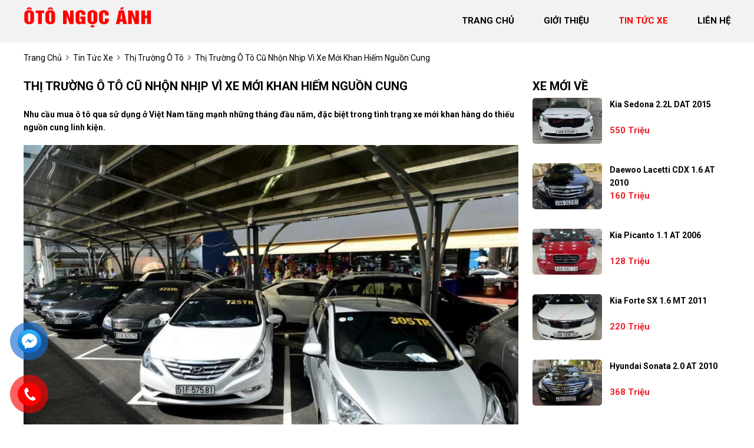

--- FILE ---
content_type: text/html; charset=utf-8
request_url: https://otongocanh.com/news/38/40/thi-truong-o-to-cu-nhon-nhip-vi-xe-moi-khan-hiem-nguon-cung
body_size: 6266
content:
<!DOCTYPE html>
<html lang="vi"><head>   
    
<base href="https://otongocanh.com/" />
<meta http-equiv="Content-Type" content="text/html; charset=utf-8" />


    
<title>Tin tức ô tô tại Trung tâm mua bán ô tô-xe máy Ngọc Ánh</title>
<meta charset="utf-8">
<meta http-equiv="content-language" content="vi" />
<meta name="language" content="Vietnamese,vn" />
<meta name="geo.region" content="VN" />
<meta name="viewport" content="width=device-width, init-scale=1, maximum-scale=1"/>
<meta name="author" content="Trung tâm mua bán ô tô-xe máy Ngọc Ánh">
<meta property="og:url" content="https://otongocanh.com/tin-tuc" />
<meta property="og:type" content="website" />
<meta property="og:title" content="Tin tức ô tô tại Trung tâm mua bán ô tô-xe máy Ngọc Ánh" />
<meta property="og:image" content="https://otongocanh.com/uploads/salon/images/gioi-thieu/gioithieu-01.jpg" />
<meta property="og:site_name" content="otongocanh.com" />
<meta itemprop="image" content="https://otongocanh.com/uploads/salon/images/gioi-thieu/gioithieu-01.jpg" /> 
<link rel="shortcut icon" href="https://otongocanh.com/uploads/salon/images/gioi-thieu/gioithieu-01.jpg" type="image/x-icon"/>
<link rel="canonical" href="https://otongocanh.com/tin-tuc" />
<link rel="stylesheet" type="text/css" href="https://otongocanh.com/uploads/salon/fontawesome/css/all.css"/>
<!--Css-->
<link rel="stylesheet" type="text/css" href="https://otongocanh.com/uploads/salon/css/ngocanhauto_news_attr.css"/>
<link rel="stylesheet" type="text/css" href="https://otongocanh.com/uploads/salon/css/ngocanhauto_styles.css"/>
<link rel="stylesheet" type="text/css" href="https://otongocanh.com/uploads/salon/css/ngocanhauto_header.css"/>
<link rel="stylesheet" type="text/css" href="https://otongocanh.com/uploads/salon/css/ngocanhauto_menu.css"/>
<link rel="stylesheet" type="text/css" href="https://otongocanh.com/uploads/salon/css/ngocanhauto_banner.css"/>
<link rel="stylesheet" type="text/css" href="https://otongocanh.com/uploads/salon/css/ngocanhauto_main.css"/>
<link rel="stylesheet" type="text/css" href="https://otongocanh.com/uploads/salon/css/ngocanhauto_footer.css"/>

<!--Js-->
<script src="https://otongocanh.com/uploads/salon/js/jquery.min.js" type="text/javascript"></script>
<script src="https://otongocanh.com/uploads/salon/js/jquery.cookie.js" type="text/javascript"></script>
<script src="https://otongocanh.com/uploads/salon/js/ngocanhauto_main.js" type="text/javascript"></script>
<script src="https://otongocanh.com/uploads/salon/js/traffic_btn.js" type="text/javascript"></script>
    <!--google font-->
    <link rel="preconnect" href="https://fonts.gstatic.com" crossorigin>
    <link href="https://fonts.googleapis.com/css2?family=Be+Vietnam+Pro:wght@300&family=Questrial&family=Roboto:ital,wght@0,100;0,400;0,500;0,700;1,100&display=swap" rel="stylesheet">
    
    <!--ion-icon-->
    <script type="module" src="https://unpkg.com/ionicons@5.5.2/dist/ionicons/ionicons.esm.js"></script>
    <script nomodule src="https://unpkg.com/ionicons@5.5.2/dist/ionicons/ionicons.js"></script>
<!--Slider-->
<link rel="stylesheet" type="text/css" href="https://otongocanh.com/uploads/salon/plugins/slick-slider/slick.css"/>
<link rel="stylesheet" type="text/css" href="https://otongocanh.com/uploads/salon/plugins/slick-slider/slick-theme.css"/>
<script src="https://otongocanh.com/uploads/salon/plugins/slick-slider/slick.min.js" type="text/javascript"></script>
<script type="text/javascript">
   var root_url = 'https://otongocanh.com';
</script>
</head><body>
<main>
     
<script type="text/javascript">
/* <![CDATA[ */

writeJavaScriptCookie();

function writeJavaScriptCookie() {
  var date = new Date();
  date.setTime(date.getTime()+(60*60*1000));
  var the_cookie_date = date;
  var the_cookie = "cmsms_statistics_javascript_detected=true";
  the_cookie = the_cookie + ";expires=" + the_cookie_date;
  document.cookie=the_cookie;
}
/* ]]> */
</script>
    
      
    <script type="text/javascript">

/* <![CDATA[ */

writeResolutionCookie();

function writeResolutionCookie() {
  var date = new Date();
  date.setTime(date.getTime()+(60*60*1000));
  var the_cookie_date = date;
  var the_cookie = "cmsms_statistics_module_resolution="+ screen.width +"x"+ screen.height;
  var the_cookie = the_cookie + ";expires=" + the_cookie_date;
  document.cookie=the_cookie;

  var bn=navigator.appName;    // Browser Name
  if (bn.substring(0,9)=="Microsoft") {
     bn="MSIE";            // browser name, cont'd
  };         
  var cd=(bn=="MSIE")?screen.colorDepth:screen.pixelDepth; // Color depth
  if (cd!="undefined") {
    var the_depthcookie="cmsms_statistics_module_colordepth=";
    the_depthcookie=the_depthcookie+cd;
    the_depthcookie = the_depthcookie + ";expires=" + the_cookie_date;
    document.cookie=the_depthcookie;
  }
}
/* ]]> */
</script>
    
    
    
<link rel="stylesheet" href="https://otongocanh.com/uploads/salon/css/ngocanhauto_news_detail.css">
<!--Menu-->
<div id="ngocanhauto-banner">
    <!--Menu-->
    <nav>
        <div class="ngocanhauto-container">
            <div class="ngocanhauto-logo">
                <a href="https://otongocanh.com" title="ôtô Ngọc Ánh"><img src="https://otongocanh.com/uploads/salon/images/logo-gia-huy.png"></a>
                <div class="ngocanhauto-icon-nav" onclick="alMenuMb(this)">
                    <p class="ngocanhauto-bar1"></p>
                    <p class="ngocanhauto-bar2"></p>
                    <p class="ngocanhauto-bar3"></p>
                </div>
            </div>
            <ul class="ngocanhauto-menu">
                <li class="ngocanhauto-item"><img src="https://otongocanh.com/uploads/salon/icon/house.png"> 
                    <a href="https://otongocanh.com" title="ôtô Ngọc Ánh" >trang chủ</a>
                </li>
                <li class="ngocanhauto-item"><img src="https://otongocanh.com/uploads/salon/icon/info.png">
                    <a href="https://otongocanh.com/gioi-thieu" title="giới thiệu" >giới thiệu</a>
                </li>
                <li class="ngocanhauto-item"><img src="https://otongocanh.com/uploads/salon/icon/newspaper-folded.png">
                    <a href="https://otongocanh.com/tin-tuc" title="tin tức xe" class="ngocanhauto-active-menu">tin tức xe</a>
                </li>
                <li class="ngocanhauto-item"><img src="https://otongocanh.com/uploads/salon/icon/contact-book.png">
                    <a href="https://otongocanh.com/lien-he" title="liên hệ" >liên hệ</a>
                </li>
            </ul>
        </div>
    </nav>
</div>
<div class="ngocanhauto-clear-fix"></div>
<!--breadcrumb-->
<div class="ngocanhauto-breadcrumb ngocanhauto-container">
    <a href="https://otongocanh.com" title="ôtô Ngọc Ánh">trang chủ</a>
    <i class="fas fa-angle-right"></i>
    <a href="https://otongocanh.com/tin-tuc" title="Tin tức xe ô tô">tin tức xe</a>
    <i class="fas fa-angle-right"></i>
        <a href="https://otongocanh.com/thi-truong-o-to" title="Thị trường ô tô">Thị trường ô tô</a>
        <i class="fas fa-angle-right"></i>
    <span class="ngocanhauto-text">Thị trường ô tô cũ nhộn nhịp vì xe mới khan hiếm nguồn cung</span>
</div>
<div class="ngocanhauto-wrapper ngocanhauto-container">
    <!--chi tiết bài viết tin tức-->
    <div class="ngocanhauto-col-l" style='line-height: 22px;'>
                                 <h2 class="ngocanhauto-title-detail">Thị trường &ocirc; t&ocirc; cũ nhộn nhịp v&igrave; xe mới khan hiếm nguồn cung</h2>
                <div class="ngocanhauto-description des-dt">
            <strong style="font-size: 16px !important; line-height: 25px;"><p>Nhu cầu mua &ocirc; t&ocirc; qua sử dụng ở Việt Nam tăng mạnh những th&aacute;ng đầu năm, đặc biệt trong t&igrave;nh trạng xe mới khan h&agrave;ng do thiếu nguồn cung linh kiện.</p></strong>
        </div>
                        <div class="ngocanhauto-news-content news-content-dt">
            <div class="media"><img title="Thị trường &ocirc; t&ocirc; cũ nhộn nhịp v&igrave; xe mới khan hiếm nguồn cung" src="https://cafefcdn.com/thumb_w/650/203337114487263232/2022/4/26/photo1650960531328-16509605314591035909720.jpeg" alt="Thị trường &ocirc; t&ocirc; cũ nhộn nhịp v&igrave; xe mới khan hiếm nguồn cung" /></div>
<p>&nbsp;</p>
<p>Nhu cầu mua &ocirc; t&ocirc; qua sử dụng ở Việt Nam tăng mạnh những th&aacute;ng đầu năm, đặc biệt trong t&igrave;nh trạng xe mới khan h&agrave;ng do thiếu nguồn cung linh kiện.</p>
<p>Trong th&aacute;ng 3, số người mua &ocirc; t&ocirc; cũ tăng 18% so với th&aacute;ng 1, d&ugrave; đầu năm vốn được xem l&agrave; thời điểm thị trường s&ocirc;i động khi nhu cầu mua &ocirc; t&ocirc; dịp Tết tăng cao. Theo thống k&ecirc; từ Chợ Tốt, số lượng tin đăng b&aacute;n xe cũ trong th&aacute;ng 3 cũng tăng 46% so với th&aacute;ng 1 v&agrave; đạt mốc cao nhất của thị trường &ocirc; t&ocirc; cũ t&iacute;nh từ thời điểm gi&atilde;n c&aacute;ch x&atilde; hội năm ngo&aacute;i.</p>
<p>Ngo&agrave;i ra, một thống k&ecirc; th&uacute; vị cũng cho thấy xe cũ "đắt kh&aacute;ch" thế n&agrave;o trong 3 th&aacute;ng đầu năm. Đ&oacute; l&agrave; số lượng li&ecirc;n hệ mua xe tr&ecirc;n mỗi tin đăng trong 3 th&aacute;ng đầu năm tăng 33% so với qu&yacute; 4/2021.</p>
<p>Tr&ecirc;n thị trường, những mẫu xe c&oacute; gi&aacute; dưới 500 triệu được kh&aacute;ch h&agrave;ng t&igrave;m mua nhiều nhất. 9/10 mẫu xe y&ecirc;u th&iacute;ch nhất của th&aacute;ng đều l&agrave; những mẫu xe 4 chỗ c&oacute; gi&aacute; dưới 500 triệu, nổi bật nhất vẫn l&agrave; những mẫu xe "quốc d&acirc;n" ở ph&acirc;n kh&uacute;c hạng A, B như Hyundai Grand i10, Kia Morning, Toyota Vios, Hyundai Accent.</p>
<div class="VCSortableInPreviewMode">
<div><img id="img_443322883247423488" title="Thị trường &ocirc; t&ocirc; cũ nhộn nhịp v&igrave; xe mới khan hiếm nguồn cung - Ảnh 1." src="https://cafefcdn.com/thumb_w/640/203337114487263232/2022/4/26/photo-1-1650960410044608202643.jpeg" alt="Thị trường &ocirc; t&ocirc; cũ nhộn nhịp v&igrave; xe mới khan hiếm nguồn cung - Ảnh 1." /></div>
<div class="PhotoCMS_Caption">
<p>Xe mất gi&aacute; nhanh trong những năm đầu ti&ecirc;n lăn b&aacute;nh</p>
</div>
</div>
<p>C&aacute;c mẫu &ocirc; t&ocirc; trượt gi&aacute; trung b&igrave;nh từ 8-15% sau 1 năm sử dụng, tuỳ đời xe, độ mới. C&aacute;i t&ecirc;n đứng đầu danh s&aacute;ch mất gi&aacute; nhanh nhất l&agrave; Chevrolet Cruze. Hiện tại, Chevrolet Cruze đời 2017 được rao b&aacute;n chỉ với 300-350 triệu, giảm gần 15% so với một năm trước v&agrave; mất 50% so với thời điểm lăn b&aacute;nh.</p>
<p>So với c&aacute;c đối thủ c&ugrave;ng ph&acirc;n kh&uacute;c như Toyota Corolla Altis, Honda Civic, Kia Cerato, Chevrolet Cruze xuống gi&aacute; nhanh nhất. Nguy&ecirc;n nh&acirc;n đến từ việc d&ograve;ng xe Chevrolet kh&ocirc;ng c&ograve;n ph&acirc;n phối tại Việt Nam, tạo n&ecirc;n t&acirc;m l&yacute; lo ngại c&aacute;c chủ xe kh&oacute; tiếp cận c&aacute;c dịch vụ hậu m&atilde;i. Đồng thời, nhược điểm của mẫu xe n&agrave;y l&agrave; mức ti&ecirc;u thụ nhi&ecirc;n liệu của mẫu xe n&agrave;y cao hơn so với những d&ograve;ng sedan Nhật, H&agrave;n c&ugrave;ng ph&acirc;n kh&uacute;c.</p>
<p>Một mẫu xe giảm gi&aacute; mạnh trong năm qua l&agrave; Toyota Innova. Đ&acirc;y l&agrave; d&ograve;ng xe từng chiếm vị thế độc t&ocirc;n, giữ ng&ocirc;i vương trong ph&acirc;n kh&uacute;c xe 7 chỗ trong nhiều năm liền. Mẫu MPV Nhật Bản c&oacute; nhiều lợi thế về thương hiệu v&agrave; c&ocirc;ng năng, ph&ugrave; hợp với tập kh&aacute;ch h&agrave;ng kinh doanh dịch vụ cũng như người d&ugrave;ng gia đ&igrave;nh.</p>
<p>Tuy vậy, gi&atilde;n c&aacute;ch x&atilde; hội khiến nhu cầu xe chạy dịch vụ giảm mạnh, đồng thời sự xuất hiện của nhiều đối thủ khiến Toyota Innova kh&ocirc;ng c&ograve;n được "trọng dụng" ở Việt Nam.</p>
<div id="admzone480458" class="wp100 fl mgt10">&nbsp;</div>
<div id="admzone480458" class="wp100 fl mgt10">&nbsp;</div>
<p>Năm 2017, mẫu xe n&agrave;y được đẩy l&ecirc;n mức gi&aacute; gần 1 tỷ đồng. Năm 2018 đ&aacute;nh dấu sự trượt d&agrave;i của Toyota Innova khi Mitsubishi Xpander được đưa về Việt Nam v&agrave; vươn l&ecirc;n đứng đầu ph&acirc;n kh&uacute;c chỉ trong v&ograve;ng một năm sau đ&oacute;. Hiện tại, Toyota Innova đời 2017 giảm gi&aacute; chỉ c&ograve;n chưa tới 500 triệu, giảm hơn 12% so với c&ugrave;ng kỳ năm ngo&aacute;i v&agrave; chỉ bằng một nửa gi&aacute; trị so với thời điểm lăn b&aacute;nh.</p>
<p><strong>Tr&ecirc;n thị trường xe cũ, những chiếc &ocirc; t&ocirc; điện đầu ti&ecirc;n của VinFast l&agrave; VF e34 bắt đầu được rao b&aacute;n</strong>. T&iacute;nh đến hết qu&yacute; 1/2022, VinFast b&agrave;n giao hơn 500 xe điện VF e34 đến tay kh&aacute;ch h&agrave;ng. Tr&ecirc;n trang Chợ Tốt, nhiều người săn t&igrave;m những chiếc xe điện si&ecirc;u lướt từ chủ cũ để trải nghiệm hoặc li&ecirc;n hệ tin đăng b&aacute;n của c&aacute;c showroom VinFast để đặt h&agrave;ng. Số lượng li&ecirc;n hệ t&igrave;m mua tr&ecirc;n những tin đăng VinFast VF e34 cao gấp 3 lần những mẫu xe kh&aacute;c.</p>
<table class="VCCTable_Rps" border="1" align="center">
<tbody>
<tr>
<td class="pic">
<div class="VCSortableInPreviewMode active noCaption">
<div><img id="img_443322895506984960" title="Thị trường &ocirc; t&ocirc; cũ nhộn nhịp v&igrave; xe mới khan hiếm nguồn cung - Ảnh 2." src="https://cafefcdn.com/thumb_w/640/203337114487263232/2022/4/26/photo-1-1650960412961171087575.png" alt="Thị trường &ocirc; t&ocirc; cũ nhộn nhịp v&igrave; xe mới khan hiếm nguồn cung - Ảnh 2." /></div>
</div>
</td>
</tr>
<tr>
<td class="caption">
<p>VinFast VF e34 bắt đầu được giao dịch tr&ecirc;n thị trường xe cũ</p>
<p>&nbsp;</p>
</td>
</tr>
</tbody>
</table>
<p>Với 3 mẫu xe xăng, t&igrave;nh trạng mua b&aacute;n xe cũ cũng diễn ra kh&aacute; s&ocirc;i động d&ugrave; VinFast tuy&ecirc;n bố chuyển th&agrave;nh h&atilde;ng xe thuần điện 100% v&agrave; ngừng sản xuất những d&ograve;ng xe xăng sau năm 2022.</p>
<p>Tr&aacute;i ngược với t&acirc;m l&yacute; của nhiều người lo ngại rằng những mẫu xe n&agrave;y thất thế, thị trường mua b&aacute;n xe xăng VinFast vẫn s&ocirc;i nổi trong qu&yacute; 1/2022. VinFast Fadil vẫn giữ vị tr&iacute; qu&aacute;n qu&acirc;n trong top xe b&aacute;n chạy trong th&aacute;ng 3. Số lượng t&igrave;m mua xe VinFast th&aacute;ng 3 tăng 53% so với thời điểm th&aacute;ng 1.</p>
<p>C&aacute;c mẫu xe VinFast giữ gi&aacute; kh&aacute; tốt, gi&aacute; trung b&igrave;nh của d&ograve;ng Fadil sản xuất năm 2019 v&agrave; 2020 hiện tại hầu như kh&ocirc;ng giảm so với qu&yacute; trước, thậm ch&iacute; model VinFast Lux A2..0 v&agrave; SA2.0 c&ograve;n c&oacute; xu hướng tăng gi&aacute; sau th&ocirc;ng tin ngừng sản xuất. Cụ thể, cuối năm 2021, VinFast Lux SA2.0 bản Premium xe lướt đời 2020 được rao b&aacute;n trong mức gi&aacute; 1 tỷ đến 1,06 tỷ đồng. Sang đến đầu th&aacute;ng 4, gi&aacute; d&ograve;ng xe tăng nhẹ từ 1,1 tỷ -1,2 tỷ đồng với c&ugrave;ng phi&ecirc;n bản.</p>
<p>L&yacute; giải cho sự s&ocirc;i động của thị trường n&agrave;y đến từ những ch&iacute;nh s&aacute;ch chăm s&oacute;c kh&aacute;ch h&agrave;ng cũ của VinFast. Hiện tại, VinFast cho biết dự tr&ugrave; số lượng linh kiện gấp 1,5 lần so với th&ocirc;ng lệ. H&atilde;ng đồng thời tăng thời gian bảo h&agrave;nh xe l&ecirc;n đến 10 năm, hoặc 200.000 km (t&ugrave;y điều kiện n&agrave;o đến trước) cho c&aacute;c &ocirc; t&ocirc; xăng b&aacute;n ra thị trường.</p>
<p>B&ecirc;n cạnh đ&oacute;, nhiều người nhận định c&aacute;c mẫu xe xăng VinFast c&oacute; thể trở th&agrave;nh "h&agrave;ng hiếm" v&agrave; h&agrave;ng sưu tầm trong tương lai khi ngừng sản xuất sau năm 2022.</p>
<p>(Theo cafef.vn)</p>
        </div>
                    </div>
    <!--xe mới về-->
    
<div class="ngocanhauto-col-r">
    <div class="ngocanhauto-title"><h2>xe mới về</h2></div>
    <ul class="ngocanhauto-new-car">
                <li class="ngocanhauto-item">
            <div class="ngocanhauto-info-car">
                <a class="ngocanhauto-car" href="https://otongocanh.com/Xe-kia-sedona-2.2l_dat-113101" title="Kia Sedona 2.2L DAT 2015">Kia Sedona 2.2L DAT 2015</a>
                <p class="ngocanhauto-price">550 triệu</p>
            </div>
            <a href="https://otongocanh.com/Xe-kia-sedona-2.2l_dat-113101" title="Kia Sedona 2.2L DAT 2015" class="ngocanhauto-img">
                <img src="https://otongocanh.com/uploads/img/2026/04/113101/large_580dcb1c2472d42424d2d2c98320aa43.jpg" alt="Kia Sedona 2.2L DAT 2015">
            </a>
            
        </li>
                <li class="ngocanhauto-item">
            <div class="ngocanhauto-info-car">
                <a class="ngocanhauto-car" href="https://otongocanh.com/Xe-daewoo-lacetti-cdx_1.6_at-113100" title="Daewoo Lacetti CDX 1.6 AT 2010">Daewoo Lacetti CDX 1.6 AT 2010</a>
                <p class="ngocanhauto-price">160 triệu</p>
            </div>
            <a href="https://otongocanh.com/Xe-daewoo-lacetti-cdx_1.6_at-113100" title="Daewoo Lacetti CDX 1.6 AT 2010" class="ngocanhauto-img">
                <img src="https://otongocanh.com/uploads/img/2026/04/113100/large_08159a0d99b15df510108bbfd7b7518d.jpg" alt="Daewoo Lacetti CDX 1.6 AT 2010">
            </a>
            
        </li>
                <li class="ngocanhauto-item">
            <div class="ngocanhauto-info-car">
                <a class="ngocanhauto-car" href="https://otongocanh.com/Xe-kia-picanto-1.1_at-113099" title="Kia Picanto 1.1 AT 2006">Kia Picanto 1.1 AT 2006</a>
                <p class="ngocanhauto-price">128 triệu</p>
            </div>
            <a href="https://otongocanh.com/Xe-kia-picanto-1.1_at-113099" title="Kia Picanto 1.1 AT 2006" class="ngocanhauto-img">
                <img src="https://otongocanh.com/uploads/img/2026/04/113099/large_cad8907f810dc5dc0018c9a589f12e32.jpg" alt="Kia Picanto 1.1 AT 2006">
            </a>
            
        </li>
                <li class="ngocanhauto-item">
            <div class="ngocanhauto-info-car">
                <a class="ngocanhauto-car" href="https://otongocanh.com/Xe-kia-forte-sx_1.6_mt-113097" title="Kia Forte SX 1.6 MT 2011">Kia Forte SX 1.6 MT 2011</a>
                <p class="ngocanhauto-price">220 triệu</p>
            </div>
            <a href="https://otongocanh.com/Xe-kia-forte-sx_1.6_mt-113097" title="Kia Forte SX 1.6 MT 2011" class="ngocanhauto-img">
                <img src="https://otongocanh.com/uploads/img/2026/04/113097/large_d092888d8722f1aead0164463dfd8f48.jpg" alt="Kia Forte SX 1.6 MT 2011">
            </a>
            
        </li>
                <li class="ngocanhauto-item">
            <div class="ngocanhauto-info-car">
                <a class="ngocanhauto-car" href="https://otongocanh.com/Xe-hyundai-sonata-2.0_at-113098" title="Hyundai Sonata 2.0 AT 2010">Hyundai Sonata 2.0 AT 2010</a>
                <p class="ngocanhauto-price">368 triệu</p>
            </div>
            <a href="https://otongocanh.com/Xe-hyundai-sonata-2.0_at-113098" title="Hyundai Sonata 2.0 AT 2010" class="ngocanhauto-img">
                <img src="https://otongocanh.com/uploads/img/2026/04/113098/large_f8694472aa021ba62d0588334deec03e.jpg" alt="Hyundai Sonata 2.0 AT 2010">
            </a>
            
        </li>
                <li class="ngocanhauto-item">
            <div class="ngocanhauto-info-car">
                <a class="ngocanhauto-car" href="https://otongocanh.com/Xe-kia-sedona-3.3l_gath-113094" title="Kia Sedona 3.3L GATH 2016">Kia Sedona 3.3L GATH 2016</a>
                <p class="ngocanhauto-price">550 triệu</p>
            </div>
            <a href="https://otongocanh.com/Xe-kia-sedona-3.3l_gath-113094" title="Kia Sedona 3.3L GATH 2016" class="ngocanhauto-img">
                <img src="https://otongocanh.com/uploads/img/2026/02/113094/large_3ecc30ec9fe6708e3986d7ad3d99d2f5.jpg" alt="Kia Sedona 3.3L GATH 2016">
            </a>
            
        </li>
        
    </ul>
    <!--quảng cáo-->
    <div class="quang-cao">
       <a href="javascript:void(0);" title=""><img src="https://otongocanh.com/uploads/salon/images/qc-ngoc-anh.jpg"></a>
   </div>
   
</div>
    <!--tin mới nhất-->
    </div>    
    
</main>

    
         
         <footer>
            <div class="ngocanhauto-container">
                <div class="dia-chi-kc">
                    <strong>Trung tâm mua bán ôtô-xe máy Ngọc Ánh</strong>
                    <p>
                        <ion-icon name="location"></ion-icon> 205 Phan Bội Châu, Phường 1, TP Bảo Lộc, Lâm Đồng
                    </p>
                    <p><ion-icon name="call"></ion-icon> 0988882282 - 0367595959</p>
                    <p><ion-icon name="call"></ion-icon> ngoctraio@yahoo.com</p>
                </div>
                <div class="dia-chi-kc fix-dc">
                    <strong>Liên kết</strong>
                    <ul class="list-social">
                        <li><a href="#/"><ion-icon name="logo-youtube"></ion-icon></a></li>
                        <li><a href="https://www.facebook.com/profile.php?id=100005472259215"><ion-icon name="logo-facebook"></ion-icon></a></li>
                        <li><a href="#"><ion-icon name="logo-tiktok"></ion-icon></a></li>
                    </ul>
                </div>
                <div class="dia-chi-kc">
                   
                    <ul class="menu-footer">
                        <li>
                            <span><i class="fas fa-copyright"></i> Bản quyền thuộc về Trung tâm mua bán ôtô-xe máy Ngọc Ánh</span><br>
                        <span>Thiết kế bởi
                                                            <a href="https://bonbanh.com" title="oto, mua bán ô tô">Bonbanh.com - Chuyên trang mua bán ô tô</a>
                                                    </span>
                        </li>
                    </ul>
                </div>
            </div>
            
        </footer>
        
        <!--liên hệ kh-->
        <div class="contact-box">
            <!--messenger fb chat icon-->
            <div class="kh-fbm">
                <div class="phone-box"></div>
                <div class="img-phone">
                    <a href="https://m.me/100005472259215" target="_blank" onclick="traffic_btn('mess');"><img src="https://otongocanh.com/uploads/salon/images/messenger.png"></a>
                </div>
            </div>
            <div class="kh-phone">
                <div class="phone-box"></div>
                <div class="img-phone">
                    <a href="tel:0988882282" target="_blank" onclick="traffic_btn('phone');"><img src="https://otongocanh.com/uploads/salon/images/phone.png"></a>
                </div>
            </div>
        </div>
        <!--nút lên đầu trang-->
        <button onclick="topFunction()" id="myBtn" title="Go to top"><ion-icon name="home"></ion-icon></button>
       
       <script>
            //Get the button
            var mybutton = document.getElementById("myBtn");
            
            // When the user scrolls down 20px from the top of the document, show the button
            window.onscroll = function() {scrollFunction()};
            
            function scrollFunction() {
              if (document.body.scrollTop > 20 || document.documentElement.scrollTop > 20) {
                mybutton.style.display = "block";
              } else {
                mybutton.style.display = "none";
              }
            }
            
            // When the user clicks on the button, scroll to the top of the document
            function topFunction() {
                $([document.documentElement, document.body]).animate({
                    scrollTop: 0
                }, 300);
                }
            </script>
            

</body>
</html>

--- FILE ---
content_type: text/css
request_url: https://otongocanh.com/uploads/salon/css/ngocanhauto_styles.css
body_size: 3054
content:

:root {
   
    --White: #ffffff;
    --alBlue: #DEE8F4;
    --alBlueHMb: #c6d7ec;
    --alGray: #F5F5F5;
    --alGrayListCars: #E1E1E1;
    --alGrayInfoCars: #555;
    --alBreadcrumb: #999;
    --red-color: #eb232d;
    --RedHover: #bd0f15;
    --alListLink: #293241;
    --kcbackground:#262626;
    --yellow:#fcd000;
    --kcbghome:#f8f4da;
    --bgmenu:#000;
   
}

html {
    font-size: 62.5%;
}

* {
    margin: 0;
    padding: 0;
    box-sizing: border-box;
    -moz-box-sizing: border-box;
    -webkit-box-sizing: border-box;
    line-height: 2.2rem;
    font-size: 1.4rem;
    font-family: 'Roboto', sans-serif;
   
    text-decoration: none;
}
body
{
    
    font-family: 'Roboto', sans-serif;
    
}
header
{
    background: var(--kcbgmenu);
}
h1 {
    font-family: 'Roboto', sans-serif;
    font-size: 2.0rem;
    text-transform: uppercase;
    line-height: 2.4rem;
}

h2 {
    font-family: 'Roboto', sans-serif;
    font-size: 2.0rem;
    text-transform: uppercase;
    line-height: 2.4rem;
}

h3 {
    font-family: 'Roboto', sans-serif;
    font-size: 1.6rem;
    text-transform: uppercase;
}

.ngocanhauto-clear-fix {
    clear: both;
}

a {
    color: var(--kcbgmenu);
    cursor: pointer;
}

a:hover {
    color: var(--kccolorlink);
}

ul li {
    list-style: none;
}

img {
    width: 100%;
    vertical-align: middle;
    object-fit: cover;
}

select {
    height: 40px;
    border: 1px solid #c7c5c5;
    
}

.ngocanhauto-container {
    width: 1200px;
    margin: 0 auto;
}

.ngocanhauto-loading-img {
    position: fixed;
    top: 0;
    right: 0;
    bottom: 0;
    left: 0;
    z-index: 99999;
    background: rgba(33,33,33,.5);
    display: none;
}

.ngocanhauto-box-loading {
    background-repeat:no-repeat;
    background-attachment: fixed;
    background-position: center;
    width: 100%;
    height: 100%;
    z-index: 999999;
    text-align: center;
    display: flex;
    align-items: center;
    justify-content: center;
}

.ngocanhauto-car, .ngocanhauto-new {
    font-family: 'Roboto', sans-serif;
    text-transform: capitalize;
    color: var(--alBlack);
    font-weight: 700;
    height: 44px;
}

.ngocanhauto-price {
    font-family: 'Roboto', sans-serif;
    color: var(--alWhite);
    text-transform: capitalize;
    text-align: right;
    font-weight: 700;
}

.ngocanhauto-title {
    
    padding-bottom: 0.3em;
}

.ngocanhauto-title h2, .ngocanhauto-title h1 {
    display: block;
    padding-bottom: 0.3rem;
   font-weight: bold;
   
}

.title-border {
    background: var(--kccolorlink);
    height: 5px;
    width: 100px;
    border-radius: 10px;
    margin-bottom: 1.5em;
}

.year
{
    padding: 0.7em;
    color: var(--red-color);
    display: flex;
    justify-content: space-between;
    flex-wrap: wrap;
    
}

.year span
{
    flex-basis: 100%;
}

.gia-ban
{
    font-weight: bold;
    font-size: 1.4em;
}


.tra-truoc00
{
    padding-left: .7em;
   color: #555;
}
.al-title-video
{
    background: #fff;
    padding: .5em;
    border-radius: 0 0 6px 6px;
}

.al-box .al-item img
{
    border-radius: 6px 6px 0 0;
}

.al-title-video a
{
    color: #000 !important;
    font-weight: bold;
}

.al-item a:hover
{
    text-decoration: underline;
   
}
.quang-cao
{
    margin-top: 1em;
}


/*quy trình mua xe tai gia huy*/

.step {
    padding: 4rem 0;
    background-image: url(../images/step-bg.jpg);
    background-size: cover;
    background-position: bottom;
    position: relative;
    z-index: 0;
}

.step::before {
    content: '';
    position: absolute;
    top: 0;
    left: 50%;
    -webkit-transform: translateX(-50%);
    -ms-transform: translateX(-50%);
    transform: translateX(-50%);
    height: 100%;
    display: block;
    z-index: -1;
}

.step h2 {
    text-align: center;
    display: inline-block;
    width: 100%;
    margin-bottom: 4rem;
}

.step-list {
    margin: 3rem 0 0;
    display: flex;
    align-items: flex-start;
    flex-wrap: wrap;
    justify-content: space-between;
}

.step-item {
    counter-increment: step;
    position: relative;
    flex-basis: 22%;
    text-align: center;
}

.step-item::before {
    content: counter(step, decimal-leading-zero);
    font-size: 80px;
    font-weight: 700;
    position: relative;
}

.step-item::after {
    content: '';
    position: absolute;
    left: 50%;
    top: 0;
    display: block;
    -webkit-border-radius: 50%;
    border-radius: 50%;
    border: 5px solid #fff;
    width: 20px;
    height: 20px;
    -webkit-transform: translateX(-50%);
    -ms-transform: translateX(-50%);
    transform: translateX(-50%);
    background: #d01818 none;
}

*, ::after, ::before {
    box-sizing: border-box;
}

.step-title {
    font-size: 2rem;
    line-height: 2.6rem;
    font-weight: 700;
    margin: 2rem 0;
    text-transform: capitalize;
}

/*video youtube*/
.video
{
   
    background-image: url(../images/buoc-background.webp);
    background-position: center; 
    background-repeat: no-repeat;
    background-size: cover;
    width: 100%;
    padding: 2em 0;
}

.video video
{
    min-width: 100%;
    min-height: 100%;
    width: 100%;
    z-index: -1000;
    overflow: hidden;
    object-fit: cover;
}

.video-container
{
    width: 1200px;
    object-fit: cover;
    margin: 0 auto;
}

.al-box {
    display: flex;
    align-items: flex-start;
    justify-content: space-between;
    flex-wrap: wrap;
    color: #fff;
    
}

.al-box .al-item {
    flex-basis: 24%;
}

/*fix màu header fanpage & tiktok*/
.dangban
{
    margin-top: 2em;
}

/*phân trang*/
.ngocanhauto-pagination ul {
    display: flex;
    align-items: center;
    justify-content: flex-end;
    margin-bottom: 2.5rem;
}

.ngocanhauto-pagination ul li a {
    display: inline-block;
    text-align: center;
    color: var(--alBlack);
    width: 3.5rem;
    line-height: 3.5rem;
    margin: 0 0.5rem 0 0;
    background: var(--alGrayListCars);
    border-radius: 4px;
}

.ngocanhauto-pagination ul li a:hover {
    background: var(--alRed) !important;
    color: var(--alWhite);
}

.ngocanhauto-active-pag {
    background: var(--alRed) !important;
    color: var(--alWhite) !important;
    font-weight: 700;
}
.sub
{
    color: var(--kcWhite);
}

/*breadcrumb*/
.ngocanhauto-breadcrumb {
    padding: 1.5rem 0 0.5rem;
    text-transform: capitalize;
}

.ngocanhauto-breadcrumb .fa-angle-right {
    margin: 0 3px;
    color: var(--alBreadcrumb);
}

/*tin tức trang chủ*/
.news-col
{
    display: flex;
    justify-content: space-between;
    flex-wrap: wrap;
}

.list-news
{
    display: flex;
    margin-bottom: 1.5em;
    justify-content: space-between;
    flex-basis: 49%;
}

.list-news h3
{
    margin: 0 0 1em 0;
    height: 44px;
    overflow: hidden;
}

.list-news h3 a:hover
{
	color: #eb232d;
}
.photo
{
    position: relative;
    display: block;
    width: 22%;
    height: auto;
    overflow: hidden;
}

.photo img
{
    opacity: 1;
    height: 100px;
    transform: scale(1);
    transition: .3s ease;
    overflow: hidden;
   border-radius: 4px;
}

.photo img:hover
{
    transform: scale(1.1);
}
.box02
{
    flex-basis: 75%;
}
.time-news
{
    position: absolute;
    top: 4%;
    right: 4%;
    z-index: 99;
    background: var(--kcWhite);
    padding: 0.3em 0.8em;
    border-radius: 0 4px 0 4px;
}
.list-news p
{
    min-height: 48px;
    height: 48px;
    overflow: hidden;
}
.tiktox
{
    margin-top: 1em;
}
.tiktok-embed
{
    margin-top: 0 !important;
}

.box-tiktiok blockquote
{
    width: 100%;
}
.css-wa4z0i
{
    width: 100% !important;
    flex-basis: 100% !important;
    background: red;
}
.box-tiktiok
{
    width: 1200px;
    margin: 0 auto;
}
.tiktok-embed
{
    width: 100%;
}
iframe
{
    max-width: 100%;
}
/*giao xe cho khách*/
.giao-xe
{
    display: flex;
    height: 200px;
    overflow: hidden;
    justify-content: space-between;
}
.giao-xe img
{
    object-fit: cover;
    vertical-align: middle;
    margin: 1em;
    width: 95%;
    height: 250px !important;
    overflow: hidden;
    border-radius: 4px;
}



/*nút gọi điện*/
.contact-box {
    position: fixed;
    bottom: 6px;
    z-index: 100;
    left: 5px;
}

@keyframes img-phone {
    0% {
        transform: rotate(0) scale(1) skew(1deg);
    }
    10% {
        transform: rotate(-25deg) scale(1) skew(1deg);
    }
    20% {
        transform: rotate(25deg) scale(1) skew(1deg);
    }
    30% {
        transform: rotate(-25deg) scale(1) skew(1deg);
    }
    40% {
        transform: rotate(25deg) scale(1) skew(1deg);
    }
    50% {
        transform: rotate(0) scale(1) skew(1deg);
    }
    100% {
        transform: rotate(0) scale(1) skew(1deg);
    }
}

.kh-phone {
    position: relative;
    visibility: visible;
    background-color: transparent;
    width: 90px;
    height: 90px;
    cursor: pointer;
    z-index: 11;
    -webkit-backface-visibility: hidden;
    -webkit-transform: translateZ(0);
    transition: visibility .5s;
    left: 0;
    bottom: 0;
    display: block;
}

@keyframes zoomEffect {
    0% {
        transform: scale(.9)
    }
    70% {
        transform: scale(1);
        box-shadow: 0 0 0 15px transparent
    }
    100% {
        transform: scale(.9);
        box-shadow: 0 0 0 0 transparent
    }
}

.phone-box {
    width: 65px;
    height: 65px;
    top: 12px;
    left: 12px;
    position: absolute;
    background-color: rgba(255,0,0, .9);
    border-radius: 50%;
    border: 2px solid transparent;
    transition: all .5s;
    -webkit-transform-origin: 50% 50%;
    -ms-transform-origin: 50% 50%;
    transform-origin: 50% 50%;
    -webkit-animation: zoomEffect 1.3s infinite;
    animation: zoomEffect 1.3s infinite;
    opacity: .7;
    box-shadow: 0 0 0 0 red;
}

.img-phone {
    background-color: red;
    width: 40px;
    height: 40px;
    line-height: 40px;
    top: 25px;
    left: 25px;
    position: absolute;
    border-radius: 50%;
    display: flex;
    justify-content: center;
    -webkit-animation: img-phone 1s infinite ease-in-out;
    animation: img-phone 1s infinite ease-in-out;
}

.img-phone a {
    display: block;
    line-height: 37px;
}

.img-phone img {
    max-height: 25px;
    max-width: 27px;
    position: absolute;
    top: 50%;
    left: 50%;
    transform: translate(-50%, -50%);
    -moz-transform: translate(-50%, -50%);
    -webkit-transform: translate(-50%, -50%);
    -o-transform: translate(-50%, -50%);
}

/*chat zalo*/
.kh-zalo {
    position: relative;
    visibility: visible;
    background-color: transparent;
    width: 90px;
    height: 90px;
    cursor: pointer;
    z-index: 11;
    -webkit-backface-visibility: hidden;
    -webkit-transform: translateZ(0);
    transition: visibility .5s;
    left: 0;
    bottom: 0;
    display: block;
}

.kh-zalo .phone-box {
    box-shadow: 0 0 0 0 #0091ff;
    background-color: rgba(0,145,255,.9);
}

.kh-zalo .img-phone {
    background-color: #0091ff;
}

/*chat messenger fb*/
.kh-fbm {
    position: relative;
    visibility: visible;
    background-color: transparent;
    width: 90px;
    height: 90px;
    cursor: pointer;
    z-index: 11;
    -webkit-backface-visibility: hidden;
    -webkit-transform: translateZ(0);
    transition: visibility .5s;
    left: 0;
    bottom: 0;
    display: block;
}

.kh-fbm .phone-box {
    box-shadow: 0 0 0 0 #126bd1;
    background-color: rgba(18,107,209,.9);
}

.kh-fbm .img-phone {
    background-color: #126bd1;
}

.kh-fbm .img-phone img {
    max-height: 45px;
    max-width: 40px;
}

/*nút lên đầu trangr*/
#myBtn {
    display: none;
    position: fixed;
    bottom: 20px;
    right: 30px;
    z-index: 99;
    font-size: 14px;
    border: none;
    outline: none;
    background: #232323;
    width: 40px;
    height: 40px;
    cursor: pointer;
    padding: 8px;
    text-align: center;
    border-radius: 4px;
    color: yellow;
   align-items: center;
}
  

#myBtn:hover
{
    background-color: #e5c231;
    color: #000;
}
#myBtn ion-icon
{
    font-size: 1.5em;
}
#myBtn i
{
    color: #fff;
    font-size: 18px;
}


/*giao diện cho mobile*/
@media only screen and (max-width: 1230px) {
    .ngocanhauto-container {
        width: 100%;
    }

    /*breadcrumb*/
    .ngocanhauto-breadcrumb {
        padding: 1.5rem 1.5rem 0.5rem;
    }
    .video-container
    {
        padding-left: 0.8em;
        padding-right: 0.8em;
        width: 100%;
    }
}

@media only screen and (max-width: 930px)
{
    .year span
    {
        flex-basis: 100%;
    }
}


@media only screen and (max-width: 768px) {
    /*breadcrumb*/
    .ngocanhauto-breadcrumb {
        padding: 1.5rem 1rem 0;
    }

    h1 {
        font-size: 1.7rem;
    }

    h2 {
        font-size: 1.6rem;
        line-height: 2.4rem;
    }

    .ngocanhauto-title h2 {
        font-size: 1.6rem;
        line-height: 2.4rem;
    }

    .ngocanhauto-title {
        padding: 1.5rem 0;
        padding-bottom: 0;
    }

    select {
        height: 35px;
    }
    header
    {
        display: none;
    }
    
    .list-fix
    {
        display: none;
    }
    
    .fix-video
    {
        display: none;
    }
    .al-box .al-item
    {
        flex-basis: 49%;
        padding-bottom: 1em;
    }
    .dangban
    {
        margin-top: 0;
    }
    .step-item
    {
        flex-basis: 49%;
        margin-bottom: 4em;
    }
   
}
@media only screen and (max-width: 668px)
{
    .year span
    {
        flex-basis: 100% !important;
      
    }
}

@media only screen and (max-width: 556px)
{
    .year span
    {
        flex-basis: 100%;
    }
    .tratruoc
    {
        text-align: left;
    }
}

@media only screen and (max-width: 500px)
{
    .ngocanhauto-box-price
    {
        font-size: 0.9em;
    }
}

@media only screen and (max-width: 480px)
{
    .list-news
    {
        flex-basis: 100%;
       
    }
    .list-fix
    {
        flex-grow: 0;
        display: block;
        border-bottom: none;
    }
    
    .list-news h3 a
    {
        font-size: 1em;
    }
    .ngocanhauto-box-price
    {
        min-height: 44px;
    }
    .ngocanhauto-car b
    {
        font-size: 1.1em;
    }
    
    
}

@media only screen and (max-width: 420px)
{
    .ngocanhauto-list-cars .ngocanhauto-item
    {
        flex-basis: 100% !important;
    }
    .year span
    {
        flex-basis: 49%;
    }
    .tratruoc
    {
        text-align: right;
    }
    .ngocanhauto-list-cars .ngocanhauto-info-car .ngocanhauto-item-info
    {
        flex-basis: 24% !important;
    }
    .year span
    {
        flex-basis: 49% !important;
               
    }
}

@media only screen and (max-width: 389px)
{
    .ngocanhauto-list-cars .ngocanhauto-box-price
    {
        font-size: 1em;
        min-height: auto;

    }
    .ngocanhauto-list-cars .ngocanhauto-car
    {
        height: 26px !important;
    }
    .ngocanhauto-list-cars .ngocanhauto-item a
    {
        height: auto !important;
    }
    .step-item
    {
        flex-basis: 100%;
    }
}

@media only screen and (max-width: 360px)
{
    .al-box .al-item, .box02
    {
        flex-basis: 100%;
    }
    .photo
    {
        width: 100%;
    }
    .list-news
    {
        display: block;
    }
    .photo img
    {
        height: 200px;
    }
    .list-news h3
    {
        height: auto;
        margin-top: .5rem;
    }
}

@media only screen and (max-width: 336px)
{
    .year span
    {
        flex-basis: 100% !important;
      
    }
}




--- FILE ---
content_type: text/css
request_url: https://otongocanh.com/uploads/salon/css/ngocanhauto_header.css
body_size: 192
content:
/*Header*/
header .ngocanhauto-box {
    display: flex;
    align-items: center;
    justify-content: space-between;
    padding: 1.5rem 0;
}

header .ngocanhauto-phone {
    display: flex;
    text-align: center;
}

header .ngocanhauto-phone p:first-child {
    margin-right: 2rem;
}

header .ngocanhauto-phone p span {
    font-weight: 400;
    color: var(--vtyellow);
}

header .ngocanhauto-phone p i {
    color: var(--vtyellow);
    margin-right: 0.3rem;
}

header .ngocanhauto-socingocanhauto-network a {
    display: inline-block;
    margin-left: 3rem;
    cursor: pointer;
    -webkit-transition-duration: 0.2s;
    transition-duration: 0.2s;
    -webkit-transition-timing-function: ease-out;
    transition-timing-function: ease-out;
}

header .ngocanhauto-socingocanhauto-network a:hover {
    -webkit-transform: scale(1.4);
    transform: scale(1.4);
}

header .ngocanhauto-socingocanhauto-network a i {
    font-size: 1.8rem;
}

header .ngocanhauto-socingocanhauto-network .fa-facebook-f {
    color: var(--vtyellow);
}

header .ngocanhauto-socingocanhauto-network .fa-youtube {
    color: var(--vtyellow);
}

header .ngocanhauto-socingocanhauto-network .fa-tiktok {
    color: var(--vtyellow);
}

@media only screen and (max-width: 1230px) {
    header .ngocanhauto-box {
        padding: 1.5rem;
    }
}

@media only screen and (max-width: 991px) {
    header .ngocanhauto-box {
        padding: 1rem 1.5rem;
    }

    header .ngocanhauto-phone {
        display: flex;
        text-align: left;
        flex-direction: column;
    }

    header .ngocanhauto-phone p:first-child {
        margin-right: 0;
        margin-bottom: 0.7em;
    }
}

@media only screen and (max-width: 768px) {
    header .ngocanhauto-box {
        padding: 1rem;
        flex-direction: column;
        align-items: flex-start;
    }

    header .ngocanhauto-phone p {
        margin-bottom: 0.7em;
    }

    header .ngocanhauto-socingocanhauto-network {
        width: 100%;
        text-align: right;
    }
}


--- FILE ---
content_type: text/css
request_url: https://otongocanh.com/uploads/salon/css/ngocanhauto_menu.css
body_size: 550
content:
nav {
    position: absolute;
    top: 0;
    width: 100%;
    margin: 0 auto;
    z-index: 10;
    background: #f2f2f2;
}

nav .ngocanhauto-container{
    display: flex;
    align-items: center;
    justify-content: space-between;
    flex-wrap: wrap;
    padding: 1rem 0;
}

nav .ngocanhauto-logo img {
    width: 220px;
}

nav .ngocanhauto-menu {
    display: flex;
    
    justify-content: space-between;
    flex-wrap: wrap;
}

nav .ngocanhauto-item {
    margin-left: 5rem;
}

nav .ngocanhauto-item img {
    width: 16px;
    height: 16px;
    overflow: hidden;
    display: none;
    object-fit: cover;
    vertical-align: middle;
    margin-top: -3px;
}

nav .ngocanhauto-item a {
    display: inline-block;
    font-size: 1.5rem;
    text-transform: uppercase;
    position: relative;
    padding-bottom: 0.2rem;
    font-weight: 700;
}

nav .ngocanhauto-item a:hover
{
    color: #ff0000;
}
nav .ngocanhauto-item a:hover:before {
    right: 0;
}


.ngocanhauto-active-menu {
    color: #ff0000;
    position: relative;
    
}

.ngocanhauto-active-menu:hover:before {
    right: 100% !important;
}

menu .icon-nav {
    display: none;
}

.ngocanhauto-change .ngocanhauto-bar1 {
    -webkit-transform: rotate(-41deg) translate(-8px, 5px);
    transform: rotate(-41deg) translate(-8px, 5px)
}

.ngocanhauto-change .ngocanhauto-bar2 {
    opacity: 0;
}

.ngocanhauto-change .ngocanhauto-bar3 {
    -webkit-transform: rotate(40deg) translate(-8px, -7px);
    transform: rotate(40deg) translate(-8px, -7px);
}

@media only screen and (max-width: 1230px) {
    nav .ngocanhauto-container {
        padding: 1.5rem;
    }
}

@media only screen and (max-width: 1200px) {
    .ngocanhauto-show-menu {
        position: fixed;
        top: 0;
        height: 100%;
        z-index: 999;
        background: #fff;
        flex-flow: column;
    }

    nav {
        padding: 0;
    }

    nav .ngocanhauto-container {
        padding: 0;
    }

    nav .ngocanhauto-item {
        margin-left: 0;
    }

    nav .ngocanhauto-logo {
        display: flex;
        align-items: center;
        justify-content: space-between;
        width: 100%;
        z-index: 100;
        padding: 1.5rem;
    }

    nav .ngocanhauto-icon-nav {
        display: inline-block;
        cursor: pointer;
    }

    .ngocanhauto-bar1, .ngocanhauto-bar2, .ngocanhauto-bar3 {
        width: 35px;
        height: 4px;
        background: red;
        margin: 0.6rem 0;
        transition: 0.4s;
    }

    nav .ngocanhauto-container .ngocanhauto-menu {
        display: none;
        width: 100%;
        flex-direction: column;
        justify-content: flex-start;
        flex: 1;
        z-index: 999;
        overflow: auto;
        flex-wrap: initial;
    }

    nav .ngocanhauto-container .ngocanhauto-menu li {
        padding: 4rem 0;
    }

    .ngocanhauto-active-menu-mb-t {
        background: #f2f2f2;
    }

    .ngocanhauto-active-menu-mb-b {
        background: #ccc;
    }
    nav .ngocanhauto-item a
    {
        padding-left: 0.5em;
    }
    nav .ngocanhauto-item img {
        width: 16px;
        height: 16px;
        
        display: inline;
       
    }
    nav .ngocanhauto-container .ngocanhauto-menu li {
        
        padding-left: 1em;
        border-bottom: 1px solid #d54b4b;
        text-align: left;
    }
}

@media only screen and (max-width: 768px) {
    nav .ngocanhauto-container .ngocanhauto-menu li {
        padding: 3rem 0;
        padding-left: 1em;
        border-bottom: 1px solid #d54b4b;
        text-align: left;
    }
}





--- FILE ---
content_type: text/css
request_url: https://otongocanh.com/uploads/salon/css/ngocanhauto_banner.css
body_size: 41
content:
/*slick slider*/
#ngocanhauto-banner {
    position: relative;
    text-align: center;
}

#ngocanhauto-banner .slick-dots {
    bottom: 20px !important;
}

#ngocanhauto-banner .slick-dots li {
    margin: 0 !important;
}

#ngocanhauto-banner .slick-dots li.slick-active button:before {
    color: var(--kccolorlink) !important;
}

#ngocanhauto-banner .slick-dots li button:before {
    font-size: 1rem !important;
    color: var(--kcbgmenu) !important;
    opacity: 1 !important;
}

.slick-dotted .slick-slider {
    margin-bottom: 0 !important;
}


.slick-slide img {
    height: 675px;
}

@media only screen and (max-width: 991px) {
    .slick-slide img {
        height: 400px;
    }
}

@media only screen and (max-width: 768px) {
    nav .ngocanhauto-logo {
        padding: 1rem;
    }

    .slick-slide img {
        height: 350px;
    }
}

@media only screen and (max-width: 640px) {
    .slick-slide img {
        height: 300px;
    }
}


@media only screen and (max-width: 576px) {
    .slick-slide img {
        height: 250px;
    }
}

@media only screen and (max-width: 420px) {
    .slick-slide img {
        height: 230px;
    }
}

@media only screen and (max-width: 360px) {
    .slick-slide img {
        height: 200px;
    }
}


--- FILE ---
content_type: text/css
request_url: https://otongocanh.com/uploads/salon/css/ngocanhauto_main.css
body_size: 2856
content:
/*các hãng xe*/
main .ngocanhauto-make-car {
    
    display: flex;
    align-items: center;
    justify-content: space-between;
    flex-wrap: wrap;
    padding: 0.5rem 1.5rem;
    border-radius: 4px;
    border: 1px dotted #ccc;
}

main .ngocanhauto-list-make {
    display: flex;
    align-items: baseline;
    justify-content: space-between;
    flex-wrap: nowrap;
    overflow-x: auto;
}

.ngocanhauto-list-make .ngocanhauto-item {
    
    flex: 0 0 auto;
    margin-right: 5rem;
}
.ngocanhauto-list-make .ngocanhauto-item:hover{
    box-shadow: none;
}
.ngocanhauto-list-make .ngocanhauto-item a {
    display: flex;
    flex-direction: column;
    align-items: center;
    color: #333333;
    cursor: pointer;
}

.ngocanhauto-list-make .ngocanhauto-item a img {
    width: 45px;
    height: 45px;
    -webkit-transform: scale(1);
    transform: scale(1);
    -webkit-transition: .3s ease-in-out;
    transition: .3s ease-in-out;
}

.ngocanhauto-list-make .ngocanhauto-item a:hover img{
    -webkit-transform: scale(0.9);
    transform: scale(0.9);
}

.ngocanhauto-list-make .ngocanhauto-item a span {
    margin-top: 0.5rem;
    text-transform: capitalize;
    font-size: 0.9em;
    height: 44px;
    text-align: center;
    overflow: hidden;
}

.ngocanhauto-make-car .ngocanhauto-sort {
    width: 170px;
    text-transform: capitalize;
    color: var(--kcWhite);
}

.ngocanhauto-make-car .ngocanhauto-sort option {
    text-transform: capitalize;
}

.ngocanhauto-item-info
{
    display: block;
    
}
.ngocanhauto-item-info img
{
    width: 13px;
    height: 13px;
    object-fit: cover;
    vertical-align: middle;
    margin-top: -3px;
}

/*danh sách xe đang bán*/
.car-sell
{
    display: flex;
    flex-wrap: wrap;
    justify-content: space-between;
    
}
.sell-total
{
    border: 1px dotted var(--kccolorlink);
    border-radius: 4px;
    padding-left: 0.8em;
    padding-right: 0.8em;
}
.ngocanhauto-sell-car {
    margin-top: 1rem;
    margin-bottom: 2rem;
}

.ngocanhauto-list-cars {
    display: flex;
    align-items: center;
    justify-content: space-between;
    flex-wrap: wrap;
}

.ngocanhauto-list-cars:after {
    content: '';
    flex-basis: 24%;
}

.ngocanhauto-list-cars .ngocanhauto-item {
    flex-basis: 32%;
    margin-bottom: 2.3rem;
    background: #f2f2f2;
   border-radius: 6px;
}

.car-thumbnail
{
    position: relative;
    overflow: hidden;
}
.gia-kc
{
    position: absolute;
    bottom: 0;
    right: 0;
    z-index: 99;
    font-size: 1.5em;
    background: rgba(41, 41, 41, 0.8);
   
    padding: 0.4em 1em;
    color: var(--kccolorlink);
    border-top-left-radius: 5px;
    font-weight: bold;
   
}
.gia-kc sub
{
    color: var(--kcWhite);
    font-weight: 400;
}
.ngocanhauto-list-cars .ngocanhauto-item:last-child {
    margin-bottom: 1rem;
}

.ngocanhauto-list-cars .ngocanhauto-item a {
    display: inline-block;
    width: 100%;
    font-size: 1.2em;
}
.ngocanhauto-list-cars .ngocanhauto-item a:hover
{
    color: var(--red-color);
}
.ngocanhauto-item a:hover b
{
    color: var(--kccolorlink);
}

.ngocanhauto-car b
{
    color: #000;
    font-weight: 900;
    line-height: 1.3em;
    font-size: 1.1em;
    
}
.ngocanhauto-list-cars .ngocanhauto-item a .ngocanhauto-img-car {
    height: 250px;
    transform: scale(1);
    transition: .3s ease;
    border-radius: 5px 5px 0 0;
    
}
.ngocanhauto-list-cars .ngocanhauto-item a .ngocanhauto-img-car:hover {
    transform: scale(1.1);
   
}

/*giá xe trang chủ*/
.price-ok
{
    background: var(--kccolorlink);
    text-align: center;
    padding-top: 0.6em;
    padding-bottom: 0.6em;
    border-radius: 0 0 4px 4px;
    font-size: 1.2em;
    font-weight: 700;
    color: var(--kcWhite);
}
/*begin lớp background trên ảnh sản phẩm*/
.anh-sp
{
    position: relative;
}
.anh-sp:hover .overlay {
    width: 100%;
  }
.overlay {
    position: absolute;
    bottom: 0;
    left: 0;
    right: 0;
    cursor: pointer;
    background: var(--kccolorlink);
    overflow: hidden;
    width: 0;
    height: 100%;
    transition: .5s ease;
    opacity: 0.6;
}
.text {
    
    font-size: 20px;
    position: absolute;
    top: 50%;
    left: 50%;
    transform: translate(-50%, -50%);
    -ms-transform: translate(-50%, -50%);
  }
  .image {
    display: block;
    width: 100%;
    height: auto;
  }
/*end lớp background trên ảnh sản phẩm*/

.ngocanhauto-list-cars .ngocanhauto-car {
    padding: 1rem 1rem 0;
    overflow: hidden;
    height: 56px;
    padding-top: 0;
}

.ngocanhauto-box-price
{
    color: var(--kcbgmenu);
    text-align: center;
    margin: 0em 0 1em 0;
    font-style: italic;
    font-weight: 600;
}

.ten-hang
{
    padding: .5em 0 0 .7em;
}

.ngocanhauto-box-price .ngocanhauto-price {
    display: inline-block;
    clip-path: polygon(0% 0%, 90% 0%, 100% 100%, 0% 100%);
    background: #1f1f1f;
    background-image: linear-gradient(to right, black , #1f1f1f);
    padding: 0.4rem 1.6rem;
    color: var(--kcyellow);
}

.ngocanhauto-list-cars .ngocanhauto-info-car {
    display: flex;
    align-items: center;
    justify-content: space-between;
    flex-wrap: wrap;
    padding: 0.5rem 1rem 0;
    padding-top: 1em;
   border-radius: 0 0 5px 5px;
    background: powderblue;
}

.ngocanhauto-list-cars .ngocanhauto-info-car .ngocanhauto-item-info {
    flex-basis: 24%;
    color: var(--alGrayInfoCars);
    margin-bottom: 1rem;
    font-size: 0.9em;
    display: flex;
    align-items: center;
}
.ngocanhauto-list-cars .ngocanhauto-info-car .ngocanhauto-item-info ion-icon
{
    font-weight: bold;
    padding-right: .2em;
    color: var(--red-color);
}
.ngocanhauto-list-cars .ngocanhauto-info-car .ngocanhauto-item-info span {
    color: #333;
    margin-right: 0.2rem;
    font-size: 1.1em;
}

/*giới thiệu salon*/

.ngocanhauto-intro-salon {
    background-image: url("../images/ngocanhauto-qc.jpg");
    background-size: cover;
    background-position: center;
    height: 280px;
    position: relative;
}

/*mục tin tức*/

.ngocanhauto-news {
    display: flex;
    align-items: flex-start;
    justify-content: space-between;
    margin: 2em auto;
    flex-wrap: wrap;
}


.ngocanhauto-news .ngocanhauto-list-news {
    display: flex;
    align-items: center;
    justify-content: space-between;
    flex-wrap: wrap;
}

.ngocanhauto-list-news .ngocanhauto-item {
    display: flex;
    align-items: flex-start;
    justify-content: space-between;
    margin-bottom: 2rem;
    flex-basis: 49%;
}

.ngocanhauto-list-news .ngocanhauto-item .ngocanhauto-img {
    flex-basis: 25%;
}

.ngocanhauto-list-news .ngocanhauto-item .ngocanhauto-img img {
    height: 96px;
   
}

.ngocanhauto-list-news .ngocanhauto-item .ngocanhauto-info {
    flex-basis: 73%;
}

.ngocanhauto-list-news .ngocanhauto-item .ngocanhauto-info .ngocanhauto-des {
    margin-top: 0.5rem;
}

/*truyền thông*/

.ngocanhauto-media {
    background-image: url(../images/trang-chu/back-tiktok.jpg);
    background-repeat: no-repeat; 
    background-size: cover; 
    background-position: center;
    padding-top:2em;
}

.ngocanhauto-media .ngocanhauto-container {
    display: flex;
    align-items: flex-start;
    justify-content: space-between;
    
    flex-wrap: wrap;
}


.ngocanhauto-box {
    
    padding-bottom: 2rem;
    flex-basis: 100%;
}

.ngocanhauto-box-2
{
    flex-basis: 48%;
}

.ngocanhauto-media .ngocanhauto-container .ngocanhauto-box-2 iframe {
    background: #f5f6f7;
    height: 475px;
}
._2lqg
{
    border: none !important;
}

blockquote
{
    max-width: 100%;
}
/*liên hệ*/



/*nút tải thêm xe*/
.nut-tai-them a {
    font-weight: bold;
    width: 30%;
}

.btn-grad {
    margin: 0 auto;
    padding: 10px 25px;
    text-align: center;
    text-transform: uppercase;
    transition: 0.5s;
    background-size: 200% auto;
    color: white;
    display: block;
    cursor: pointer;
    background-color: var(--red-color);
    border-radius: 20px;
}

.btn-grad:hover {
    text-decoration: none;
    color: #333 !important;
}


/*quảng cáo*/
.quang-cao
{
   margin-top: 2em;
}
iframe
{
    max-width: 100%;
}

/*giao diện cho phiên bản Mobile và Tablet*/
@media only screen and (max-width: 1230px) {
    /*danh sách xe đang bán*/
    .ngocanhauto-list-make .ngocanhauto-item {
        width: 11%;
    }

    .ngocanhauto-sell-list-cars {
        padding: 0 1.5rem;
    }

    .ngocanhauto-list-cars .ngocanhauto-car {
        min-height: 54px;
    }

    /*mục tin tức*/
    .ngocanhauto-news {
        padding: 0 1.5rem;
    }
    /*truyển thông*/
    .ngocanhauto-media {
        padding: 0 1.5rem;
        margin-top: 1em;
    }
}
@media only screen and (max-width: 1140px)
{
    .ngocanhauto-box iframe
    {
        width: 100%;
    }
}

@media only screen and (max-width: 1100px)
{
    .ngocanhauto-list-cars .ngocanhauto-info-car .ngocanhauto-item-info
    {
        flex-basis: 45%;
    }
}
@media only screen and (max-width: 1055px)
{
    .ngocanhauto-list-make .ngocanhauto-item {
        width: 12%;
    }
}

@media only screen and (max-width: 1024px) {
    /*danh sách xe đang bán*/
    .ngocanhauto-list-cars .ngocanhauto-item a .ngocanhauto-img-car {
        height: 155px;
    }

    main .ngocanhauto-make-car {
        padding: 0.5rem 1rem;
    }

    /*mục tin tức*/
   
    .ngocanhauto-list-news .ngocanhauto-item .ngocanhauto-img img {
        height: 79px;
    }

    /*truyền thông*/
    .ngocanhauto-media iframe {
        width: 100%;
    }
    .ngocanhauto-box-2
    {
        flex-basis: 41%;
    }
}

@media only screen and (max-width: 991px) {
    /*danh sách xe đang bán*/
    main .ngocanhauto-make-car {
        background: var(--alWhite);
        padding: 0;
        justify-content: flex-end;
    }

    main .ngocanhauto-list-make {
        flex-basis: 100%;
        border-radius: 4px;
    }

    

    .ngocanhauto-list-cars .ngocanhauto-item {
        flex-basis: 32%;
        margin-bottom: 1.5rem;
    }

    .ngocanhauto-list-cars .ngocanhauto-item a .ngocanhauto-img-car {
        height: 204px;
    }

    
    .ngocanhauto-list-make .ngocanhauto-item {
        font-size: 0.8em;
        margin-right: 1em;
        display: inline-table;
        width: 18%;
        height: 92px;
        margin-bottom: 1em;
    
    }

    /*mục tin tức*/
    .ngocanhauto-news {
        padding: 0 1.5rem 2rem;
    }

    .ngocanhauto-list-news .ngocanhauto-item:last-child {
        margin-bottom: 0;
    }

    .ngocanhauto-list-news .ngocanhauto-item .ngocanhauto-img img {
        height: 100px;
    }
    
}
@media only screen and (max-width: 886px)
{
    .ngocanhauto-list-cars .ngocanhauto-info-car .ngocanhauto-item-info
    {
        flex-basis: 49%;
    }
    .year span
    {
        flex-basis: 100%;
    }
    .tratruoc
    {
        text-align: left;
    }
}

/*fix chiều cao Fanpage*/
@media only screen and (max-width: 791px) 
{
    .ngocanhauto-media .ngocanhauto-container .ngocanhauto-box iframe
    {
        height: 385px;
    }   
}


@media only screen and (max-width: 768px) {
    /*danh sách xe đang bán*/
    .ngocanhauto-sell-car {
        margin-top: 1.5rem;
    }

    .ngocanhauto-sell-list-cars {
        padding: 0 1rem;
    }

    .ngocanhauto-list-cars .ngocanhauto-item:last-child {
        margin-bottom: 0;
    }

    .ngocanhauto-list-cars .ngocanhauto-item a .ngocanhauto-img-car {
        height: 220px;
    }

    .ngocanhauto-pagination ul {
        margin-bottom: 1.5rem;
    }

    /*mục tin tức*/
    .ngocanhauto-news {
        padding: 0 1rem 1.5rem;
    }

    .ngocanhauto-list-news .ngocanhauto-item .ngocanhauto-img img {
        height: 122px;
    }

    .ngocanhauto-list-news .ngocanhauto-item {
        margin-bottom: 1.5rem;
        flex-basis: 100%;
    }

    /*truyền thông*/
    .ngocanhauto-media {
        padding: 0 1rem;
    }

    .ngocanhauto-media .ngocanhauto-container .ngocanhauto-box {
        padding-bottom: 1.5rem;
    }

    .ngocanhauto-media iframe {
        height: 250px;
    }
    .ngocanhauto-list-cars .ngocanhauto-car
    {
        height: 54px;
        overflow: hidden;
    }
    .map
    {
        width: 100%;
    }
    .ngocanhauto-title h2
    {
        font-size: 1.2em;
    }
    /*2 xe 1 dòng*/
    .ngocanhauto-list-cars .ngocanhauto-item
    {
        flex-basis: 49%;
    }
    /*thông số xe*/
    .ngocanhauto-list-cars .ngocanhauto-info-car .ngocanhauto-item-info
    {
        flex-basis: 49%;
    }
    
    .ngocanhauto-box, .ngocanhauto-box-2
    {
        flex-basis: 100%;
    }
    .list-news
    {
        flex-basis: 100%;
    }
}
@media only screen and (max-width: 744px)
{
    .ngocanhauto-media .ngocanhauto-container .ngocanhauto-box-2 iframe
    {
        height: 451px;
    }
}
@media only screen and (max-width: 675px)
{
    .ngocanhauto-media .ngocanhauto-container .ngocanhauto-box-2 iframe
    {
        height: 369px;
    }
}
@media only screen and (max-width: 666px)
{
    .ngocanhauto-media .ngocanhauto-container .ngocanhauto-box-2 iframe
    {
        height: 366px;
    }
    .tra-truoc
    {
        text-align: left;
    }
}
@media only screen and (max-width: 600px)
{
    .ngocanhauto-media .ngocanhauto-container .ngocanhauto-box, .ngocanhauto-box-2
    {
        flex-basis: 100%;
    }
    .ngocanhauto-media .ngocanhauto-container .ngocanhauto-box-2 iframe
    {
        height: auto !important;
    }
}


@media only screen and (max-width: 640px) {
    /*danh sách xe đang bán*/
    .ngocanhauto-list-cars .ngocanhauto-item a .ngocanhauto-img-car {
        height: 185px;
    }

    /*mục tin tức*/
    .ngocanhauto-list-news .ngocanhauto-item .ngocanhauto-img img {
        height: 103px;
    }
    .ngocanhauto-list-cars .ngocanhauto-info-car .ngocanhauto-item-info
    {
        font-size: 0.9em;
    }
    .ngocanhauto-item-info img
    {
        height: 12px;
        width: 12px;
    }
}

@media only screen and (max-width: 576px) {
    /*danh sách xe đang bán*/
    .ngocanhauto-list-cars .ngocanhauto-item {
        flex-basis: 49%;
    }

    .ngocanhauto-list-cars .ngocanhauto-item a .ngocanhauto-img-car {
        height: 181px;
    }

    /*mục tin tức*/
    .ngocanhauto-list-news .ngocanhauto-item .ngocanhauto-img {
        flex-basis: 30%;
    }

    .ngocanhauto-list-news .ngocanhauto-item .ngocanhauto-info {
        flex-basis: 68%;
    }

    .ngocanhauto-list-news .ngocanhauto-item .ngocanhauto-img img {
        height: 109px;
    }

    /*truyền thông*/
    .ngocanhauto-media .ngocanhauto-container .ngocanhauto-box {
        flex-basis: 100%;
    }

    .ngocanhauto-media .ngocanhauto-container .ngocanhauto-box:first-child {
        padding-bottom: 0;
    }

    .ngocanhauto-list-news .ngocanhauto-item .ngocanhauto-info .ngocanhauto-des {
        display: none;
    }
    /*thông số xe*/
    .ngocanhauto-list-cars .ngocanhauto-info-car .ngocanhauto-item-info
    {
        flex-basis: 49%;
    }
    .year span
    {
        flex-basis: 100%;
    }
    .tratruoc
    {
        text-align: left;
        margin-top: 0.5em;
    }
}

@media only screen and (max-width: 480px) {
    /*danh sách xe đang bán*/
    .ngocanhauto-list-cars .ngocanhauto-item a .ngocanhauto-img-car {
        height: 150px;
    }

    /*!*mục tin tức*!*/
    .ngocanhauto-list-news .ngocanhauto-item .ngocanhauto-img img {
        height: 90px;
    }
    .nut-tai-them a
    {
        width: 100% !important;
    }
    
}

@media only screen and (max-width: 420px) {
    /*danh sách xe đang bán*/
    .ngocanhauto-list-cars .ngocanhauto-item a .ngocanhauto-img-car {
        height: 230px;
    }
  
    .ngocanhauto-list-cars .ngocanhauto-box-price {
        margin: 0.5rem
    }

    .ngocanhauto-list-cars .ngocanhauto-info-car {
        padding: 1.1rem 0.5rem 0 .7em;
    }

    .ngocanhauto-list-cars .ngocanhauto-info-car .ngocanhauto-item-info {
        margin-bottom: 0.8rem;
    }

    .ngocanhauto-list-cars .ngocanhauto-info-car .ngocanhauto-item-info i {
        line-height: 2.0rem;
        font-size: 1.3rem;
        margin-right: 0.1rem;
    }

    .ngocanhauto-list-cars .ngocanhauto-info-car .ngocanhauto-item-info {
        line-height: 2.0rem;
        font-size: 1.3rem;
    }

    /*mục tin tức*/
    .ngocanhauto-list-news .ngocanhauto-item .ngocanhauto-img {
        flex-basis: 35%;
    }

    .ngocanhauto-list-news .ngocanhauto-item .ngocanhauto-info {
        flex-basis: 63%;
    }

    .ngocanhauto-list-news .ngocanhauto-item .ngocanhauto-img img {
        height: 91px;
    }
    .btn-grad
    {
        width: 100%;
    }
    
    .sell-total
    {
        display: none;
    }
    .year span
    {
        flex-basis: 49%;
    }
    .year span.tra-truoc
    {
        text-align: end;
    }

    .ngocanhauto-list-cars .ngocanhauto-car
    {
        height: auto;
        overflow: initial;
    }
    .ngocanhauto-list-cars .ngocanhauto-car
    {
        min-height: 44px;
    }
    .tratruoc
    {
        text-align: right;
    }
    .ngocanhauto-list-cars .ngocanhauto-item a
    {
        margin-bottom: .6em;
    }
}
@media only screen and (max-width: 390px)
{
    .ngocanhauto-list-cars .ngocanhauto-item
    {
        flex-basis: 100%;
    }
    /*ảnh sp*/
    .ngocanhauto-list-cars .ngocanhauto-item a .ngocanhauto-img-car
    {
        height: 220px;
    }
    /*thông số xe*/
    .ngocanhauto-list-cars .ngocanhauto-info-car .ngocanhauto-item-info
    {
        flex-basis: 32%;
    }
    .ngocanhauto-list-cars .ngocanhauto-car
    {
        height: auto;
        min-height: auto;
    }
        
}

@media only screen and (max-width: 375px) {
    /*danh sách xe đang bán*/
    .ngocanhauto-list-cars .ngocanhauto-item a .ngocanhauto-img-car {
        height: 116px;
    }
    .ngocanhauto-list-cars .ngocanhauto-item
    {
        flex-basis: 100%;
    }
    .ngocanhauto-list-cars .ngocanhauto-car
    {
        height: auto !important;
    }
    .ngocanhauto-list-cars .ngocanhauto-item a .ngocanhauto-img-car
    {
        height: 210px;
    }
    
}

@media only screen and (max-width: 360px) {
    /*danh sách xe đang bán*/
    .ngocanhauto-list-cars .ngocanhauto-info-car .ngocanhauto-item-info i {
        line-height: 1.8rem;
        font-size: 1.2rem;
        margin-right: 0.1rem;
    }

    .ngocanhauto-list-cars .ngocanhauto-info-car .ngocanhauto-item-info {
        line-height: 1.8rem;
        font-size: 1.2rem;
        flex-basis: 49% !important;
    }
    .vtcategory .ngocanhauto-item
    {
        flex-basis: 50% !important;
        margin-bottom: 1em;
    }
}

@media only screen and (max-width: 340px)
{
    .year span
    {
       flex-basis: 100%;
       text-align: left !important;
    }
}





--- FILE ---
content_type: text/css
request_url: https://otongocanh.com/uploads/salon/css/ngocanhauto_footer.css
body_size: 1004
content:
footer {
   
    padding: 2rem 0 4rem;
    color: var(--vtWhite);
    background-image: url(../images/background-footer.png);
    background-position: center; 
    background-repeat: no-repeat;
    background-size: cover;
}

footer .ngocanhauto-container {
    display: flex;
    align-items: flex-start;
    justify-content: space-between;
    flex-wrap: wrap;
}

footer .ngocanhauto-container .ngocanhauto-box {
    flex-basis: 32%;
    display: flex;
    align-items: center;
    justify-content: space-between;
    flex-wrap: wrap;
    text-transform: capitalize;
}

footer .ngocanhauto-box h2{
    color: var(--kcWhite);
    margin-bottom: 1rem;
}

footer .ngocanhauto-box .ngocanhauto-item {
    flex-basis: 100%;
    margin-top: 2rem;
}

footer .ngocanhauto-box .ngocanhauto-item span, footer .ngocanhauto-box .ngocanhauto-item strong {
    color: var(--kcWhite);
}

footer .ngocanhauto-box .ngocanhauto-item i {
    color: var(--kcWhite);
    margin-right: 0.2rem;
}

footer .ngocanhauto-box .ngocanhauto-item a {
    color: var(--kcWhite);
}

footer .ngocanhauto-box .ngocanhauto-mxh i {
    display: inline-block;
    font-size: 2rem !important;
    border-radius: 50%;
    background: var(--kcWhite);
}

footer .ngocanhauto-box .ngocanhauto-mxh a {
    display: inline-block;
    cursor: pointer;
    -webkit-transition-duration: 0.2s;
    transition-duration: 0.2s;
    -webkit-transition-timing-function: ease-out;
    transition-timing-function: ease-out;
}

footer .ngocanhauto-box .ngocanhauto-mxh a:hover {
    -webkit-transform: scale(1.2);
    transform: scale(1.2);
}

iframe
{
    max-width: 100%;
}

.dia-chi-kc iframe
{
    width: 100%;
    height: 200px;
}

footer .fa-youtube {
   
    padding: 5px;
    border-radius: 50%;
}

footer .ngocanhauto-box .ngocanhauto-bb span {
    display: block;
    margin-bottom: 0.5rem;
}

footer .ngocanhauto-box .ngocanhauto-bb span i {
    margin-right: 0.4rem;
}

footer .ngocanhauto-box a:hover {
    color: var(--alRed) !important;
}

.vtcategory
{
    flex-direction: row;

}

.menu-footer
{
    color: aliceblue;
    margin-top: 1em;
}
.menu-footer li
{
    margin: 0.7em 0;
}
.menu-footer li a
{
    color: var(--vtWhite);
}
.menu-footer li a:hover
{
    color: var(--yellow);
}

.list-social {
    margin-top: 1em;
    
}
.list-social li a {
    display: flex;
    align-items: center;
    justify-content: center;
    width: 28px;
    height: 28px;
    background-color: #f2f2f2;
    color: #000;
    text-align: center;
    padding: 6px 0;
    margin-bottom: 10px;
    border-radius: 4px;
}
.list-social li i
{
    color: #000;
    text-align: center;
}
.list-social li i:hover
{
    color: #000;
}

.list-social li a:hover
{
    background: white;
}

iframe
{
    max-width: 100%;
}
ion-icon
{
    color: var(--red-color);
}
ion-icon:hover
{
    color: #000;
}
.link-ft
{
    flex-basis: 20% !important;
    margin-top: 0 !important;
}
.vtcategory .ngocanhauto-item a
{
    color: var(--kcWhite);
}
.vtcategory .ngocanhauto-item a:hover, footer .ngocanhauto-box .ngocanhauto-item a:hover
{
    color: var(--kccolorlink) !important;
}
strong.ngocanhauto-ft
{
    text-transform: uppercase;
    font-size: 1.2em;
    color: var(--kccolorlink);
}
.tieu-de-ft
{
    width:100%;margin-bottom: 1em;
    margin-top: 1em;
}
.dia-chi-kc
{
    color: var(--White);
    flex-basis: 32%;
    
}
.dia-chi-kc strong
{
    text-transform: uppercase;
    font-size: 1.1em;
}
.dia-chi-kc p
{
    margin-top: 1em;
    margin-bottom: 1em;
    color: #fff;
}
.copyright
{
    border-top: 1px solid #3d3c3c;
    text-align: center;
    padding-top: 1em;
    color: #a9a8a8;
}
.copyright a
{
    color: #a9a8a8;
}
.copyright a:hover
{
    color: var(--kccolorlink);
}
.map
{
    width: 100%;
}
/*giao diện mobile*/
@media only screen and (max-width: 1230px) {
    footer {
        padding: 2rem 1.5rem 4rem;
    }
}
@media only screen and (max-width: 1100px) {
    /*menu footer*/
    .vtcategory .ngocanhauto-item
    {
        flex-basis: 45% !important;
        
    }
}

@media only screen and (max-width: 991px) {
    footer .ngocanhauto-box h2 {
        margin-bottom: 0;
    }

    footer .ngocanhauto-container .ngocanhauto-box {
        flex-basis: 49%;
    }

    footer .ngocanhauto-container .ngocanhauto-box-mxh {
        flex-basis: 100%;
    }
     /*menu footer*/
     .vtcategory .ngocanhauto-item
     {
         flex-basis: 20% !important;
         
     }
}

@media only screen and (max-width: 768px) {
    footer {
        padding: 0 1rem 1rem;
    }

    footer .ngocanhauto-box .ngocanhauto-item {
        margin-top: 1.5rem;
    }
    /*menu footer*/
    .vtcategory .ngocanhauto-item
    {
        flex-basis: 45% !important;
        margin-bottom: 0.5em;
    }
    footer
    {
        padding-top: 1em;
    }
}


@media only screen and (max-width: 640px) {
    footer .ngocanhauto-container .ngocanhauto-box {
        flex-basis: 100%;
        margin-bottom: 1rem;
    }
    /*menu footer*/
    .vtcategory .ngocanhauto-item
    {
        flex-basis: 20% !important;
        
    }
    .tieu-de-ft
    {
    margin-top: 2em;
    }
    /*bản đồ nhỏ dưới footer*/
    .map
    {
        width: 100%;
    }
    .dia-chi-kc
    {
        flex-basis: 100%;
    }
    .fix-dc
    {
        flex-grow: 3;
        margin-top: 2em;
    }
}
@media only screen and (max-width: 485px)
{
    .dia-chi-kc
    {
        flex-basis: 100%;
        margin-bottom: 2em;
    }
    .fix-dc
    {
        margin-top: 0;
    }
    .list-social
    {
        display: flex;
        margin-left: -1em;
    }
    .list-social li
    {
        margin: 0 1em;
    }
}

@media only screen and (max-width: 398px)
{
    .vtcategory .ngocanhauto-item
    {
        flex-basis: 50% !important;
        margin-bottom: 1em;
    }
}

@media only screen and (max-width: 327px)
{
    .menu-footer li, .list-social li
    {
        margin: 0 0.6em !important;
    }
    .list-social, .menu-footer
    {
       
        margin-left: -0.5em;
    }
}


--- FILE ---
content_type: text/css
request_url: https://otongocanh.com/uploads/salon/css/ngocanhauto_news_detail.css
body_size: 1283
content:

nav {
    position: relative;
}

.ngocanhauto-wrapper {
    display: flex;
    align-items: baseline;
    justify-content: space-between;
    flex-wrap: wrap;
    margin-bottom: 4rem;
    
}

.ngocanhauto-wrapper .ngocanhauto-col-l {
    flex-basis: 70%;
    
}

.ngocanhauto-wrapper .ngocanhauto-col-r {
    flex-basis: 28%;
}

.ngocanhauto-wrapper .ngocanhauto-col-b {
    flex-basis: 100%;
    margin-top: 4rem;
}


#current-time
{
    background-image: linear-gradient(to right, #161515 , #262626);
    margin-bottom: 1em;
    padding-left: 1em;
    padding-top: 0.3em;
    padding-bottom: 0.3em;
}

h2
{
    margin-top: 1em;
}
h3
{
    margin-bottom: 1em;
}
p
{
    margin-bottom: 1em;
}

/*định nghĩa bảng table*/
table {
    border: 1px solid #ccc;
    border-collapse: collapse;
    margin: 0;
    padding: 0;
    table-layout: fixed;
    margin-bottom: 1em;
   
}
  
table caption {
    font-size: 1.5em;
    margin: .5em 0 .75em;
}
  
table tr {
    background-color: #f8f8f8;
    border: 1px solid #ddd;
    padding: .35em;
    
}
  
table th,
table td {
    padding: .625em;
    text-align: center;
    
}
  
table th {
    font-size: .85em;
    letter-spacing: .1em;
    text-transform: uppercase;
}
  
  
/*chi tiết bài viết tin tức*/

.ngocanhauto-col-l h2 {
    margin-bottom: 2.5rem;
}

.ngocanhauto-col-l .ngocanhauto-description {
    margin-bottom: 1.2rem;
    font-weight: bold;
}

.ngocanhauto-col-l .ngocanhauto-news-content p {
    margin-bottom: 2rem;
}

.ngocanhauto-col-l .ngocanhauto-news-content p:last-child {
    margin-bottom: 0;
}

.ngocanhauto-col-ll .ngocanhauto-news-content p a {
    color: var(--alBlack);
}

.ngocanhauto-col-l .ngocanhauto-news-content a:hover {
    color: var(--alRed);
}

.ngocanhauto-news-content img {
    object-fit: contain;
    height: auto;
}

.ngocanhauto-news-content .caption {
    text-align: center;
}

.ngocanhauto-news-content figcaption
{
    
    padding: 0 30px;
    font-size: 14px;
    line-height: 22px;
    font-style: italic;
    text-align: center;
    color: #919090;
    margin-bottom: 1em;
}
.ngocanhauto-news-content p a
{
    color: var(--vtyellow);
}
.ngocanhauto-news-content p a:hover
{
    text-decoration: underline;
    color: var(--vtyellow) !important;
}


/*xe mói về*/

.ngocanhauto-col-r .ngocanhauto-new-car {
    display: flex;
    align-items: flex-start;
    justify-content: space-between;
    flex-wrap: wrap;
}

.ngocanhauto-col-r .ngocanhauto-new-car .ngocanhauto-item {
    flex-basis: 100%;
    display: flex;
    align-items: flex-start;
    justify-content: space-between;
    flex-wrap: wrap;
    padding: 1.5rem 0;
    flex-direction: row-reverse;
}

.ngocanhauto-car, .ngocanhauto-new {
    color: var(--vtwhite);
}
.ngocanhauto-car:hover
{
    color: var(--red-color);
}
.ngocanhauto-col-r .ngocanhauto-new-car .ngocanhauto-item:first-child {
    padding-top: 0;
}

.ngocanhauto-col-r .ngocanhauto-new-car .ngocanhauto-item:last-child {
    border-bottom: none;
}

.ngocanhauto-col-r .ngocanhauto-item .ngocanhauto-img {
    flex-basis: 35%;
}

.ngocanhauto-col-r .ngocanhauto-item .ngocanhauto-info-car {
    flex-basis: 61%;
    display: flex;
    align-items: flex-start;
    flex-direction: column;
}

.ngocanhauto-col-r .ngocanhauto-item .ngocanhauto-info-car .ngocanhauto-price {
    font-size: 1.5rem;
    color: var(--red-color);
}

.ngocanhauto-col-r .ngocanhauto-item .ngocanhauto-img img {
    height: 78px;
   border-radius: 5px;
}
.quang-cao img
{
    border-radius: 5px;
}

/*tin mới nhất*/

.ngocanhauto-col-b
{
    margin-top: 2em;
}
.ngocanhauto-col-b .ngocanhauto-box-news {
    
    color: var(--vtWhite);
    margin-top: 1.5rem;
    border-radius: 4px;
}

.ngocanhauto-col-b .ngocanhauto-box-news .ngocanhauto-box {
    color: var(--vtWhite);
    position: relative;
    padding-left: 1em;
}

.ngocanhauto-col-b .ngocanhauto-box-news .ngocanhauto-box .ngocanhauto-item {
    color: var(--vtWhite);
    margin-bottom: 1.5rem;
}

.ngocanhauto-col-b .ngocanhauto-box-news .ngocanhauto-box .ngocanhauto-item:last-child {
    margin-bottom: 0;
}

.ngocanhauto-col-b .ngocanhauto-box-news .ngocanhauto-box .ngocanhauto-item a .fa-angle-double-right {
    margin-right: 0.2rem;
    color: var(--alGrayInfoCars)
}

*, ::after, ::before {
    box-sizing: border-box;
}
.ngocanhauto-box .ngocanhauto-item:before
{
    content: "";
    position: absolute;
    top: 0;
    left: 0;
    display: flex;
    width: 6px;
    height: 6px;
    background: #ffcd00 none;
    border-radius: 50%;
    transform: translateY(6px);
}



.ngocanhauto-col-b .ngocanhauto-box-news .ngocanhauto-box .ngocanhauto-item a {
    color: var(--vtWhite);
}

.ngocanhauto-col-b .ngocanhauto-box-news .ngocanhauto-box .ngocanhauto-item a:hover {
    color: var(--vtyellow);
}

/*tin liên quan*/

.article-list {
    padding: 0;
    list-style: none;
}

.article-list.related .title-head {
    margin-bottom: 16px;
}

.title-head {
    display: flex;
    align-items: center;
    font-size: 18px;
    line-height: 22px;
    font-weight: 700;
    margin: 0;
}
.article-list.horizontal article {
    padding-left: 14px;
    margin-bottom: 0.6em;
}
.article-list article {
    position: relative;
    padding: 0 0 0 16px;
}
.article-list article::before {
    content: "";
    position: absolute;
    top: 0;
    left: 0;
    display: flex;
    width: 6px;
    height: 6px;
    background: #515150 none;
    transform: translateY(6px);
}

.article-list.horizontal article::before {
    transform: translateY(7px);
}
.article-list.related .article-title {
    
    text-transform: none;
}
.article-list.related .article-title a:hover {
    
    color: var(--red-color);
}

/*giao diện mobile*/
@media only screen and (max-width: 1230px) {
    .ngocanhauto-wrapper {
        padding: 0 1.5rem 3rem;
        margin-bottom: 0;
    }
}

@media only screen and (max-width: 1024px) {
    .ngocanhauto-wrapper .ngocanhauto-col-l {
        flex-basis: 100%;
    }

    .ngocanhauto-wrapper .ngocanhauto-col-r {
        flex-basis: 100%;
        margin-top: 2em;
    }

    /*xe mới về*/
    .ngocanhauto-col-r .ngocanhauto-item .ngocanhauto-img {
        flex-basis: 25%;
    }

    .ngocanhauto-col-r .ngocanhauto-item .ngocanhauto-info-car {
        flex-basis: 73%;
    }

    .ngocanhauto-col-r .ngocanhauto-item .ngocanhauto-img img {
        height: 160px;
    }
}

@media only screen and (max-width: 768px) {
    .ngocanhauto-wrapper {
        padding: 0 1rem 3rem;
    }

    /*xe mới về*/
    .ngocanhauto-col-r .ngocanhauto-item .ngocanhauto-img img {
        height: 123px;
    }

    /*tin mới nhất*/
    .ngocanhauto-wrapper .ngocanhauto-col-b {
        margin-top: 2rem;
    }

    .ngocanhauto-col-b .ngocanhauto-box-news .ngocanhauto-box .ngocanhauto-item {
        flex-basis: 100%;
    }
}

@media only screen and (max-width: 640px) {
    /*xe mới về*/
    .ngocanhauto-col-r .ngocanhauto-item .ngocanhauto-img img {
        height: 102px;
    }
}

@media only screen and (max-width: 576px) {
    /*xe mới về*/
    .ngocanhauto-col-r .ngocanhauto-item .ngocanhauto-img {
        flex-basis: 30%;
    }

    .ngocanhauto-col-r .ngocanhauto-item .ngocanhauto-info-car {
        flex-basis: 68%;
    }

    .ngocanhauto-col-r .ngocanhauto-item .ngocanhauto-img img {
        height: 109px;
    }
}

@media only screen and (max-width: 480px) {
    /*xe mới về*/
    .ngocanhauto-col-r .ngocanhauto-item .ngocanhauto-img img {
        height: 90px;
    }
}

@media only screen and (max-width: 420px) {
    /*xe mới về*/
    .ngocanhauto-col-r .ngocanhauto-item .ngocanhauto-img {
        flex-basis: 35%;
    }

    .ngocanhauto-col-r .ngocanhauto-item .ngocanhauto-info-car {
        flex-basis: 63%;
    }

    .ngocanhauto-col-r .ngocanhauto-item .ngocanhauto-img img {
        height: 91px;
    }
}

@media only screen and (max-width: 360px) {
    /*xe mới về*/
    .ngocanhauto-col-r .ngocanhauto-item .ngocanhauto-img img {
        height: 79px;
    }
}


--- FILE ---
content_type: application/javascript
request_url: https://otongocanh.com/uploads/salon/js/ngocanhauto_main.js
body_size: 598
content:
$(function () {
    // banner slides
    $(".ngocanhauto-lazy").slick({
        lazyLoad: 'ondemand',
        infinite: true,
        autoplay: true,
        autoplaySpeed: 2000,
        touchThreshold: 5000,
        fade:true,
        dots: true,
        arrows: false
    });
     // banner slides giới thiệu ảnh salon
     $(".lazy-salon").slick({
        lazyLoad: 'ondemand',
        infinite: true,
        autoplay: true,
        autoplaySpeed: 2000,
        touchThreshold: 5000,
        slidesToShow: 3,
        slidesToScroll: 1,
        dots: false,
        arrows: true,
        responsive: [
            {
                breakpoint: 1024,
                settings: {
                    slidesToShow: 3,
                }
            },
            {
                breakpoint: 576,
                settings: {
                    slidesToShow: 2,
                }
            },
            // {
            //     breakpoint: 420,
            //     settings: {
            //         slidesToShow: 1,
            //     }
            // }
        ]
    });
    

     
});
// menu mobile
function alMenuMb(x) {
    x.classList.toggle("ngocanhauto-change");
    var check_class = $(x).hasClass("ngocanhauto-change");
    if (check_class == true) {
        $("nav .ngocanhauto-container").addClass('ngocanhauto-show-menu');
        $('.ngocanhauto-menu').css('display', 'flex');
        $('nav .ngocanhauto-logo').addClass('ngocanhauto-active-menu-mb-t');
        $('nav .ngocanhauto-menu').addClass('ngocanhauto-active-menu-mb-b');
    } else {
        $("nav .ngocanhauto-container").removeClass('ngocanhauto-show-menu');
        $('.ngocanhauto-menu').hide();
        $('nav .ngocanhauto-logo').removeClass('ngocanhauto-active-menu-mb-t');
        $('nav .ngocanhauto-menu').removeClass('ngocanhauto-active-menu-mb-b');
    }
}
// xóa bớt ký tự của mô tả ngắn phần tin tức xe
$(function () {
    // xóa bớt ký tự của mô tả ngắn phần tin tức xe
    if ($(window).width() > 1200) {
        $(".ngocanhauto-list-news .ngocanhauto-info .ngocanhauto-des").find('p').each(function(){
            let str = $(this).text().trim();
            if(str.length > 100) {
                str = _str(str, 100);
                $(this).text(str);
            }
        });
    }

    if ($(window).width() > 480 && $(window).width() <= 1200) {
        $(".ngocanhauto-list-news .ngocanhauto-info .ngocanhauto-des").find('p').each(function(){
            let str = $(this).text().trim();
            if(str.length > 50) {
                str = _str(str, 50);
                $(this).text(str);
            }
        });
    }
});

// cắt bớt chuỗi
function _str(str, lenght_str) {
    str = str.substring(0,lenght_str).trim();
    let list_arr = str.split(' ');
    list_arr.splice(-1, 1);
    str = list_arr.join('  ') + '...';
    return str;
}


function numberWithCommas(x) {
    return x.toString().replace(/\B(?=(\d{3})+(?!\d))/g, ".");
}

